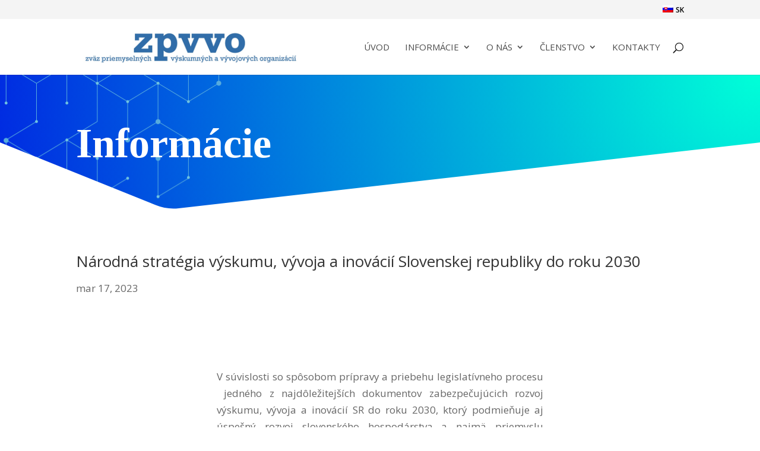

--- FILE ---
content_type: text/css
request_url: https://www.zpvvo.sk/wp-content/themes/Divi-Child-Theme-by-Canagon/style.css?ver=4.27.4
body_size: 63
content:
/*
Theme Name: Canagon.com Child Theme for Divi
Theme URI: https://www.canagon.com
Description: Canagon.com Child Theme For Divi
Author: Canagon.com
Author URI: https://www.canagon.com
Template: Divi
*/

/* Start your custom CSS bellow this comment
============================================ */


--- FILE ---
content_type: text/css
request_url: https://www.zpvvo.sk/wp-content/et-cache/1984/et-core-unified-1984.min.css?ver=1752147971
body_size: 202
content:
#main-footer{display:none}.search-results .post-meta{text-align:left!important}.search-results .type-page .post-meta{display:none!important}.search-results .entry-featured-image-url img{float:right;max-width:300px;padding-left:30px}.search-results .content-area{padding-bottom:54px}#main-content .container:before{background:none}@media (min-width:981px){#left-area{width:100%;padding:23px 0px 0px!important;float:none!important}}@media only screen and (max-width:1040px){#et_mobile_nav_menu{display:block}#top-menu-nav,#top-menu{display:none}}.grecaptcha-badge{visibility:hidden!important}#top-menu li li a{width:280px}.nav li ul{width:320px}